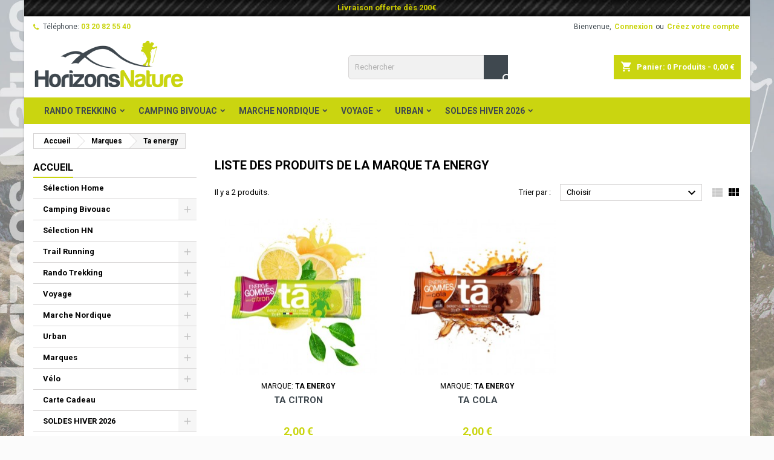

--- FILE ---
content_type: text/html; charset=utf-8
request_url: https://www.horizonsnature.fr/74_ta-energy
body_size: 15751
content:
<!doctype html>
<html lang="fr">

  <head>
    
      
  <meta charset="utf-8">


  <meta http-equiv="x-ua-compatible" content="ie=edge">



  <title>Marque Ta energy - Magasin Horizon Nature Lille</title>
  <meta name="description" content="Retrouvez un large choix d&#039;articles de la marque Ta energy dans votre magasin Horizon Nature - Boutique Outdoor Rando Trek Voyage sur Lille.">
  <meta name="keywords" content="">
      <meta name="robots" content="index, follow">
    
  
        




  <meta name="viewport" content="width=device-width, initial-scale=1">



  <link rel="icon" type="image/vnd.microsoft.icon" href="https://www.horizonsnature.fr/img/favicon.ico?1704024363">
  <link rel="shortcut icon" type="image/x-icon" href="https://www.horizonsnature.fr/img/favicon.ico?1704024363">



    <link rel="stylesheet" href="https://www.horizonsnature.fr/themes/AngarTheme/assets/cache/theme-421500446.css" type="text/css" media="all">


<link rel="stylesheet" href="https://fonts.googleapis.com/css?family=Roboto:400,700&amp;subset=latin,latin-ext" type="text/css" media="all" />


  

  <script type="text/javascript">
        var prestashop = {"cart":{"products":[],"totals":{"total":{"type":"total","label":"Total","amount":0,"value":"0,00\u00a0\u20ac"},"total_including_tax":{"type":"total","label":"Total TTC","amount":0,"value":"0,00\u00a0\u20ac"},"total_excluding_tax":{"type":"total","label":"Total HT :","amount":0,"value":"0,00\u00a0\u20ac"}},"subtotals":{"products":{"type":"products","label":"Sous-total","amount":0,"value":"0,00\u00a0\u20ac"},"discounts":null,"shipping":{"type":"shipping","label":"Livraison","amount":0,"value":""},"tax":null},"products_count":0,"summary_string":"0 articles","vouchers":{"allowed":1,"added":[]},"discounts":[],"minimalPurchase":10,"minimalPurchaseRequired":"Un montant total de 10,00\u00a0\u20ac HT minimum est requis pour valider votre commande. Le montant actuel de votre commande est de 0,00\u00a0\u20ac HT."},"currency":{"name":"Euro","iso_code":"EUR","iso_code_num":"978","sign":"\u20ac"},"customer":{"lastname":null,"firstname":null,"email":null,"birthday":null,"newsletter":null,"newsletter_date_add":null,"optin":null,"website":null,"company":null,"siret":null,"ape":null,"is_logged":false,"gender":{"type":null,"name":null},"addresses":[]},"language":{"name":"Fran\u00e7ais (French)","iso_code":"fr","locale":"fr-FR","language_code":"fr","is_rtl":"0","date_format_lite":"d\/m\/Y","date_format_full":"d\/m\/Y H:i:s","id":1},"page":{"title":"","canonical":null,"meta":{"title":"Marque Ta energy - Magasin Horizon Nature Lille","description":"Retrouvez un large choix d'articles de la marque Ta energy dans votre magasin Horizon Nature - Boutique Outdoor Rando Trek Voyage sur Lille.","keywords":"","robots":"index"},"page_name":"manufacturer","body_classes":{"lang-fr":true,"lang-rtl":false,"country-FR":true,"currency-EUR":true,"layout-left-column":true,"page-manufacturer":true,"tax-display-enabled":true},"admin_notifications":[]},"shop":{"name":"HORIZONS NATURE","logo":"https:\/\/www.horizonsnature.fr\/img\/horizon-nature-logo-1704024363.jpg","stores_icon":"https:\/\/www.horizonsnature.fr\/img\/logo_stores.png","favicon":"https:\/\/www.horizonsnature.fr\/img\/favicon.ico"},"urls":{"base_url":"https:\/\/www.horizonsnature.fr\/","current_url":"https:\/\/www.horizonsnature.fr\/74_ta-energy","shop_domain_url":"https:\/\/www.horizonsnature.fr","img_ps_url":"https:\/\/www.horizonsnature.fr\/img\/","img_cat_url":"https:\/\/www.horizonsnature.fr\/img\/c\/","img_lang_url":"https:\/\/www.horizonsnature.fr\/img\/l\/","img_prod_url":"https:\/\/www.horizonsnature.fr\/img\/p\/","img_manu_url":"https:\/\/www.horizonsnature.fr\/img\/m\/","img_sup_url":"https:\/\/www.horizonsnature.fr\/img\/su\/","img_ship_url":"https:\/\/www.horizonsnature.fr\/img\/s\/","img_store_url":"https:\/\/www.horizonsnature.fr\/img\/st\/","img_col_url":"https:\/\/www.horizonsnature.fr\/img\/co\/","img_url":"https:\/\/www.horizonsnature.fr\/themes\/AngarTheme\/assets\/img\/","css_url":"https:\/\/www.horizonsnature.fr\/themes\/AngarTheme\/assets\/css\/","js_url":"https:\/\/www.horizonsnature.fr\/themes\/AngarTheme\/assets\/js\/","pic_url":"https:\/\/www.horizonsnature.fr\/upload\/","pages":{"address":"https:\/\/www.horizonsnature.fr\/adresse","addresses":"https:\/\/www.horizonsnature.fr\/adresses","authentication":"https:\/\/www.horizonsnature.fr\/connexion","cart":"https:\/\/www.horizonsnature.fr\/panier","category":"https:\/\/www.horizonsnature.fr\/index.php?controller=category","cms":"https:\/\/www.horizonsnature.fr\/index.php?controller=cms","contact":"https:\/\/www.horizonsnature.fr\/nous-contacter","discount":"https:\/\/www.horizonsnature.fr\/reduction","guest_tracking":"https:\/\/www.horizonsnature.fr\/suivi-commande-invite","history":"https:\/\/www.horizonsnature.fr\/historique-commandes","identity":"https:\/\/www.horizonsnature.fr\/identite","index":"https:\/\/www.horizonsnature.fr\/","my_account":"https:\/\/www.horizonsnature.fr\/mon-compte","order_confirmation":"https:\/\/www.horizonsnature.fr\/confirmation-commande","order_detail":"https:\/\/www.horizonsnature.fr\/index.php?controller=order-detail","order_follow":"https:\/\/www.horizonsnature.fr\/suivi-commande","order":"https:\/\/www.horizonsnature.fr\/commande","order_return":"https:\/\/www.horizonsnature.fr\/index.php?controller=order-return","order_slip":"https:\/\/www.horizonsnature.fr\/avoirs","pagenotfound":"https:\/\/www.horizonsnature.fr\/page-introuvable","password":"https:\/\/www.horizonsnature.fr\/recuperation-mot-de-passe","pdf_invoice":"https:\/\/www.horizonsnature.fr\/index.php?controller=pdf-invoice","pdf_order_return":"https:\/\/www.horizonsnature.fr\/index.php?controller=pdf-order-return","pdf_order_slip":"https:\/\/www.horizonsnature.fr\/index.php?controller=pdf-order-slip","prices_drop":"https:\/\/www.horizonsnature.fr\/promotions","product":"https:\/\/www.horizonsnature.fr\/index.php?controller=product","search":"https:\/\/www.horizonsnature.fr\/recherche","sitemap":"https:\/\/www.horizonsnature.fr\/plan-site","stores":"https:\/\/www.horizonsnature.fr\/magasins","supplier":"https:\/\/www.horizonsnature.fr\/fournisseur","register":"https:\/\/www.horizonsnature.fr\/connexion?create_account=1","order_login":"https:\/\/www.horizonsnature.fr\/commande?login=1"},"alternative_langs":[],"theme_assets":"\/themes\/AngarTheme\/assets\/","actions":{"logout":"https:\/\/www.horizonsnature.fr\/?mylogout="},"no_picture_image":{"bySize":{"small_default":{"url":"https:\/\/www.horizonsnature.fr\/img\/p\/fr-default-small_default.jpg","width":98,"height":98},"cart_default":{"url":"https:\/\/www.horizonsnature.fr\/img\/p\/fr-default-cart_default.jpg","width":125,"height":125},"home_default":{"url":"https:\/\/www.horizonsnature.fr\/img\/p\/fr-default-home_default.jpg","width":259,"height":259},"medium_default":{"url":"https:\/\/www.horizonsnature.fr\/img\/p\/fr-default-medium_default.jpg","width":452,"height":452},"large_default":{"url":"https:\/\/www.horizonsnature.fr\/img\/p\/fr-default-large_default.jpg","width":800,"height":800}},"small":{"url":"https:\/\/www.horizonsnature.fr\/img\/p\/fr-default-small_default.jpg","width":98,"height":98},"medium":{"url":"https:\/\/www.horizonsnature.fr\/img\/p\/fr-default-home_default.jpg","width":259,"height":259},"large":{"url":"https:\/\/www.horizonsnature.fr\/img\/p\/fr-default-large_default.jpg","width":800,"height":800},"legend":""}},"configuration":{"display_taxes_label":true,"display_prices_tax_incl":true,"is_catalog":false,"show_prices":true,"opt_in":{"partner":false},"quantity_discount":{"type":"discount","label":"Remise sur prix unitaire"},"voucher_enabled":1,"return_enabled":0},"field_required":[],"breadcrumb":{"links":[{"title":"Accueil","url":"https:\/\/www.horizonsnature.fr\/"},{"title":"Marques","url":"https:\/\/www.horizonsnature.fr\/nos-marques"},{"title":"Ta energy","url":"https:\/\/www.horizonsnature.fr\/74_ta-energy"}],"count":3},"link":{"protocol_link":"https:\/\/","protocol_content":"https:\/\/"},"time":1769046415,"static_token":"be4dc78f349e4d1ef165c4cf17fc0fa6","token":"fbbcb6ff73468e9c70dc57fdac93aed5","debug":false};
        var prestashopFacebookAjaxController = "https:\/\/www.horizonsnature.fr\/module\/ps_facebook\/Ajax";
        var psemailsubscription_subscription = "https:\/\/www.horizonsnature.fr\/module\/ps_emailsubscription\/subscription";
        var psr_icon_color = "#F19D76";
      </script>



  <style id="nxtalswatchimage">
ul.color_to_pick_list {
	margin:0;
	padding:0;
	list-style: none; 
}
ul.product_list .color-list-container ul, ul.color_to_pick_list{
	position: relative;
    text-align: center;
    width: 100%;
    padding-top: .1875rem;
    min-height: 2.5rem;
    background: #fff;	
	list-style: none;
}
.product-miniature .variant-links .color, ul.product_list .color-list-container ul li a, ul.color_to_pick_list li a{
	display: inline-block;
    margin: .3125rem; 
    border: 1px solid rgba(0,0,0,.05);
    cursor: pointer;
    background-size: contain;
	background-repeat: no-repeat;
	background-position: center;
	width: 20px;
	height: 20px;
}
ul.product_list .color-list-container ul li, ul.color_to_pick_list li{
	width: initial;
    height: initial;
    display: inline-block;
	border:none;
}
.product-miniature .variant-links .color:hover, ul.product_list .color-list-container ul li a:hover, ul.color_to_pick_list li a:hover{
	border: 2px solid #232323;
}
.sr-only {
    position: absolute;
    width: 1px;
    height: 1px;
    padding: 0;
    margin: -1px;
    overflow: hidden;
    clip: rect(0,0,0,0);
    border: 0;
}
#products .thumbnail-container, .featured-products .thumbnail-container, .product-accessories .thumbnail-container, .product-miniature .thumbnail-container{
	overflow: hidden;
}
#attributes .attribute_list #color_to_pick_list li{
	width: initial;
    height: initial;
}
.product-variants .product-variants-item .color, #product #attributes .attribute_list #color_to_pick_list li a.color_pick, #product #attributes .attribute_list #color_to_pick_list li a.color_pick img, .product-variants .color, .product-variants .input-color {
	width: 20px !important;
	height: 20px !important;
	background-repeat: no-repeat;
    background-position: center;
	background-size: contain;
}

[data-offer].color.texture:after {
    content: attr(data-offer);
    position: absolute;
    right: 0;
	top: 0;
    background: red;
    color: #fff;
    padding: 3px;
    font-size: 10px;    
    line-height: 1;
	transform: translate(0px, -50%);
}
li[data-label]:after {
    content: attr(data-label);
    display: block;
    text-align: center;
}
</style>




<style type="text/css">
body {
background-color: #cad510;
font-family: "Roboto", Arial, Helvetica, sans-serif;
}

.products .product-miniature .product-title {
height: 47px;
}

.products .product-miniature .product-title a {
font-size: 15px;
line-height: 12px;
}

#content-wrapper .products .product-miniature .product-desc {
height: 36px;
}

@media (min-width: 991px) {
#home_categories ul li .cat-container {
min-height: 0px;
}
}

@media (min-width: 768px) {
#_desktop_logo {
padding-top: 0px;
padding-bottom: 0px;
}
}

nav.header-nav {
background: #ffffff;
}

nav.header-nav,
.header_sep2 #contact-link span.shop-phone,
.header_sep2 #contact-link span.shop-phone.shop-tel,
.header_sep2 #contact-link span.shop-phone:last-child,
.header_sep2 .lang_currency_top,
.header_sep2 .lang_currency_top:last-child,
.header_sep2 #_desktop_currency_selector,
.header_sep2 #_desktop_language_selector,
.header_sep2 #_desktop_user_info {
border-color: #eeeeee;
}

#contact-link,
#contact-link a,
.lang_currency_top span.lang_currency_text,
.lang_currency_top .dropdown i.expand-more,
nav.header-nav .user-info span,
nav.header-nav .user-info a.logout,
#languages-block-top div.current,
nav.header-nav a{
color: #3f484f;
}

#contact-link span.shop-phone strong,
#contact-link span.shop-phone strong a,
.lang_currency_top span.expand-more,
nav.header-nav .user-info a.account {
color: #cad510;
}

#contact-link span.shop-phone i {
color: #cad510;
}

.header-top {
background: #ffffff;
}

div#search_widget form button[type=submit] {
background: #3f484f;
color: #ffffff;
}

div#search_widget form button[type=submit]:hover {
background: #3f484f;
color: #ffffff;
}


#header div#_desktop_cart .blockcart .header {
background: #cad510;
}

#header div#_desktop_cart .blockcart .header a.cart_link {
color: #ffffff;
}


#homepage-slider .bx-wrapper .bx-pager.bx-default-pager a:hover,
#homepage-slider .bx-wrapper .bx-pager.bx-default-pager a.active{
background: #cad510;
}

div#rwd_menu {
background: #cad510;
}

div#rwd_menu,
div#rwd_menu a {
color: #3f484f;
}

div#rwd_menu,
div#rwd_menu .rwd_menu_item,
div#rwd_menu .rwd_menu_item:first-child {
border-color: #ffffff;
}

div#rwd_menu .rwd_menu_item:hover,
div#rwd_menu .rwd_menu_item:focus,
div#rwd_menu .rwd_menu_item a:hover,
div#rwd_menu .rwd_menu_item a:focus {
color: #ffffff;
background: #3f484f;
}

#mobile_top_menu_wrapper2 .top-menu li a:hover,
.rwd_menu_open ul.user_info li a:hover {
background: #cad510;
color: #ffffff;
}

#_desktop_top_menu{
background: #cad510;
}

#_desktop_top_menu,
#_desktop_top_menu > ul > li,
.menu_sep1 #_desktop_top_menu > ul > li,
.menu_sep1 #_desktop_top_menu > ul > li:last-child,
.menu_sep2 #_desktop_top_menu,
.menu_sep2 #_desktop_top_menu > ul > li,
.menu_sep2 #_desktop_top_menu > ul > li:last-child,
.menu_sep3 #_desktop_top_menu,
.menu_sep4 #_desktop_top_menu,
.menu_sep5 #_desktop_top_menu,
.menu_sep6 #_desktop_top_menu {
border-color: #ffffff;
}

#_desktop_top_menu > ul > li > a {
color: #3f484f;
}

#_desktop_top_menu > ul > li:hover > a {
color: #ffffff;
background: #3f484f;
}

.submenu1 #_desktop_top_menu .popover.sub-menu ul.top-menu li a:hover {
background: #cad510;
color: #ffffff;
}

#home_categories .homecat_title span {
border-color: #cad510;
}

#home_categories ul li .homecat_name span {
background: #cad510;
}

#home_categories ul li a.view_more {
background: #cad510;
color: #ffffff;
border-color: #cad510;
}

#home_categories ul li a.view_more:hover {
background: #1b1a1b;
color: #ffffff;
border-color: #1b1a1b;
}

.columns .text-uppercase a,
.columns .text-uppercase span,
.columns div#_desktop_cart .cart_index_title a,
#home_man_product .catprod_title a span {
border-color: #cad510;
}

#index .tabs ul.nav-tabs li.nav-item a.active,
#index .tabs ul.nav-tabs li.nav-item a:hover,
.index_title a,
.index_title span {
border-color: #cad510;
}

a.product-flags-plist span.product-flag.new,
#home_cat_product a.product-flags-plist span.product-flag.new,
#product #content .product-flags li,
#product #content .product-flags .product-flag.new {
background: #cad510;
}

.products .product-miniature .product-title a,
#home_cat_product ul li .right-block .name_block a {
color: #3f484f;
}

.products .product-miniature span.price,
#home_cat_product ul li .product-price-and-shipping .price,
.ui-widget .search_right span.search_price {
color: #cad510;
}

.button-container .add-to-cart:hover,
#subcart .cart-buttons .viewcart:hover {
background: #cad510;
color: #ffffff;
border-color: #cad510;
}

.button-container .add-to-cart,
.button-container .add-to-cart:disabled,
#subcart .cart-buttons .viewcart {
background: #3f484f;
color: #ffffff;
border-color: #3f484f;
}

#home_cat_product .catprod_title span {
border-color: #cad510;
}

#home_man .man_title span {
border-color: #cad510;
}

div#angarinfo_block .icon_cms {
color: #cad510;
}

.footer-container {
background: #3f484f;
}

.footer-container,
.footer-container .h3,
.footer-container .links .title,
.row.social_footer {
border-color: #ffffff;
}

.footer-container .h3 span,
.footer-container .h3 a,
.footer-container .links .title span.h3,
.footer-container .links .title a.h3 {
border-color: #cad510;
}

.footer-container,
.footer-container .h3,
.footer-container .links .title .h3,
.footer-container a,
.footer-container li a,
.footer-container .links ul>li a {
color: #ffffff;
}

.block_newsletter .btn-newsletter {
background: #cad510;
color: #ffffff;
}

.block_newsletter .btn-newsletter:hover {
background: #cad510;
color: #ffffff;
}

.footer-container .bottom-footer {
background: #cad510;
border-color: #3f484f;
color: #ffffff;
}

.product-prices .current-price span.price {
color: #cad510;
}

.product-add-to-cart button.btn.add-to-cart:hover {
background: #3f484f;
color: #ffffff;
border-color: #3f484f;
}

.product-add-to-cart button.btn.add-to-cart,
.product-add-to-cart button.btn.add-to-cart:disabled {
background: #cad510;
color: #ffffff;
border-color: #cad510;
}

#product .tabs ul.nav-tabs li.nav-item a.active,
#product .tabs ul.nav-tabs li.nav-item a:hover,
#product .index_title span,
.page-product-heading span,
body #product-comments-list-header .comments-nb {
border-color: #cad510;
}

body .btn-primary:hover {
background: #cad510;
color: #ffffff;
border-color: #cad510;
}

body .btn-primary,
body .btn-primary.disabled,
body .btn-primary:disabled,
body .btn-primary.disabled:hover {
background: #cad510;
color: #ffffff;
border-color: #cad510;
}

body .btn-secondary:hover {
background: #eeeeee;
color: #3f484f;
border-color: #d8d8d8;
}

body .btn-secondary,
body .btn-secondary.disabled,
body .btn-secondary:disabled,
body .btn-secondary.disabled:hover {
background: #f6f6f6;
color: #3f484f;
border-color: #d8d8d8;
}

.form-control:focus, .input-group.focus {
border-color: #dbdbdb;
outline-color: #dbdbdb;
}

body .pagination .page-list .current a,
body .pagination .page-list a:hover,
body .pagination .page-list .current a.disabled,
body .pagination .page-list .current a.disabled:hover {
color: #cad510;
}

.page-my-account #content .links a:hover i {
color: #cad510;
}

#scroll_top {
background: #cad510;
color: #ffffff;
}

#scroll_top:hover,
#scroll_top:focus {
background: #3f484f;
color: #ffffff;
}

</style><script async src="https://www.googletagmanager.com/gtag/js?id=UA-194670595-1"></script>
<script>
  window.dataLayer = window.dataLayer || [];
  function gtag(){dataLayer.push(arguments);}
  gtag('js', new Date());
  gtag(
    'config',
    'UA-194670595-1',
    {
      'debug_mode':false
      , 'anonymize_ip': true                }
  );
</script>





    
  </head>

  <body id="manufacturer" class="lang-fr country-fr currency-eur layout-left-column page-manufacturer tax-display-enabled  ps_177
	texture20 #cad510 bg_attatchment_fixed bg_position_tl bg_repeat_xy bg_size_initial slider_position_top slider_controls_white banners_top3 banners_top_tablets2 banners_top_phones1 banners_bottom2 banners_bottom_tablets2 banners_bottom_phones1 submenu2 pl_1col_qty_5 pl_2col_qty_3 pl_3col_qty_3 pl_1col_qty_bigtablets_3 pl_2col_qty_bigtablets_3 pl_3col_qty_bigtablets_2 pl_1col_qty_tablets_3 pl_1col_qty_phones_2 home_tabs1 pl_border_type3 47 15 12 pl_button_icon_yes pl_button_qty4 pl_desc_yes pl_reviews_yes pl_availability_yes  hide_reference_no hide_reassurance_no product_tabs1    menu_sep0 header_sep0 slider_boxed feat_cat_style2 feat_cat4 feat_cat_bigtablets2 feat_cat_tablets2 feat_cat_phones0 all_products_yes pl_colors_yes newsletter_info_yes stickycart_yes stickymenu_yes homeicon_yes pl_man_empty_line product_hide_man_no  pl_ref_yes  mainfont_Roboto bg_white  not_logged  ">

    
      
    

    <main>
      
              

      <header id="header">
        
          


  <div class="header-banner">
    <div id="angarbanners_header" class="angarbanners">
	<ul class="clearfix row">
	


	<li class="angarbanners-item-1 col-xs-12">

					<a href="https://www.horizonsnature.fr/165-soldes-hiver-2024" class="item-link" title="">
		
							<img src="https://www.horizonsnature.fr/modules/angarbanners/views/img/0d10c3dc62cfc7ebfc5f4296952561f4b5db2616_banner-top.jpg" class="item-img " title="" alt="" width="100%" height="100%"/>
			
							<div class="item_desc">
					<div class="item_desc_position">
																			<div class="item-html">
								<span style="padding-top:20px;color:rgb(204,204,0);font-weight:bold;">Livraison offerte dès 200€</span> 							</div>
											</div>
				</div>
			
					</a>
		
	</li>



		</ul>
</div>

  </div>



  <nav class="header-nav">
    <div class="container">
      <div class="row">
          <div class="col-md-12 col-xs-12">
            <div id="_desktop_contact_link">
  <div id="contact-link">

			<span class="shop-phone contact_link">
			<a href="https://www.horizonsnature.fr/nous-contacter">Contact</a>
		</span>
	
			<span class="shop-phone shop-tel">
			<i class="fa fa-phone"></i>
			<span class="shop-phone_text">Téléphone:</span>
			<strong><a href="tel:03 20 82 55 40">03 20 82 55 40</a></strong>
		</span>
	
	

  </div>
</div>


            <div id="_desktop_user_info">
  <div class="user-info">


	<ul class="user_info hidden-md-up">

		
			<li><a href="https://www.horizonsnature.fr/mon-compte" title="Identifiez-vous" rel="nofollow">Connexion</a></li>
			<li><a href="https://www.horizonsnature.fr/connexion?create_account=1" title="Identifiez-vous" rel="nofollow">Créez votre compte</a></li>

		
	</ul>


	<div class="hidden-sm-down">
		<span class="welcome">Bienvenue,</span>
					<a class="account" href="https://www.horizonsnature.fr/mon-compte" title="Identifiez-vous" rel="nofollow">Connexion</a>

			<span class="or">ou</span>

			<a class="account" href="https://www.horizonsnature.fr/connexion?create_account=1" title="Identifiez-vous" rel="nofollow">Créez votre compte</a>
			</div>


  </div>
</div>
          </div>
      </div>
    </div>
  </nav>



  <div class="header-top">
    <div class="container">
	  <div class="row">
        <div class="col-md-4 hidden-sm-down2" id="_desktop_logo">
                            <a href="https://www.horizonsnature.fr/">
                  <img class="logo img-responsive" src="https://www.horizonsnature.fr/img/horizon-nature-logo-1704024363.jpg" alt="HORIZONS NATURE">
                </a>
                    </div>
		
<div id="_desktop_cart">

	<div class="cart_top">

		<div class="blockcart cart-preview inactive" data-refresh-url="//www.horizonsnature.fr/module/ps_shoppingcart/ajax">
			<div class="header">
			
				<div class="cart_index_title">
					<a class="cart_link" rel="nofollow" href="//www.horizonsnature.fr/panier?action=show">
						<i class="material-icons shopping-cart">shopping_cart</i>
						<span class="hidden-sm-down cart_title">Panier:</span>
						<span class="cart-products-count">
							0<span> Produits - 0,00 €</span>
						</span>
					</a>
				</div>


				<div id="subcart">

					<ul class="cart_products">

											<li>Il n'y a plus d'articles dans votre panier</li>
					
										</ul>

					<ul class="cart-subtotals">

				
						<li>
							<span class="text">Livraison</span>
							<span class="value"></span>
							<span class="clearfix"></span>
						</li>

						<li>
							<span class="text">Total</span>
							<span class="value">0,00 €</span>
							<span class="clearfix"></span>
						</li>

					</ul>

					<div class="cart-buttons">
						<a class="btn btn-primary viewcart" href="//www.horizonsnature.fr/panier?action=show">Commander <i class="material-icons">&#xE315;</i></a>
											</div>

				</div>

			</div>
		</div>

	</div>

</div>


<!-- Block search module TOP -->
<div id="_desktop_search_widget" class="col-lg-4 col-md-4 col-sm-12 search-widget hidden-sm-down ">
	<div id="search_widget" data-search-controller-url="//www.horizonsnature.fr/recherche">
		<form method="get" action="//www.horizonsnature.fr/recherche">
			<input type="hidden" name="controller" value="search">
			<input type="text" name="s" value="" placeholder="Rechercher" aria-label="Rechercher">
			<button type="submit">
				<i class="material-icons search">&#xE8B6;</i>
				<span class="hidden-xl-down">Rechercher</span>
			</button>
		</form>
	</div>
</div>
<!-- /Block search module TOP -->

		<div class="clearfix"></div>
	  </div>
    </div>

	<div id="rwd_menu" class="hidden-md-up">
		<div class="container">
			<div id="menu-icon2" class="rwd_menu_item"><i class="material-icons d-inline">&#xE5D2;</i></div>
			<div id="search-icon" class="rwd_menu_item"><i class="material-icons search">&#xE8B6;</i></div>
			<div id="user-icon" class="rwd_menu_item"><i class="material-icons logged">&#xE7FF;</i></div>
			<div id="_mobile_cart" class="rwd_menu_item"></div>
		</div>
		<div class="clearfix"></div>
	</div>

	<div class="container">
		<div id="mobile_top_menu_wrapper2" class="rwd_menu_open hidden-md-up" style="display:none;">
			<div class="js-top-menu mobile" id="_mobile_top_menu"></div>
		</div>

		<div id="mobile_search_wrapper" class="rwd_menu_open hidden-md-up" style="display:none;">
			<div id="_mobile_search_widget"></div>
		</div>

		<div id="mobile_user_wrapper" class="rwd_menu_open hidden-md-up" style="display:none;">
			<div id="_mobile_user_info"></div>
		</div>
	</div>
  </div>
  

<div class="menu js-top-menu position-static hidden-sm-down" id="_desktop_top_menu">
    
          <ul class="top-menu container" id="top-menu" data-depth="0">

					<li class="home_icon"><a href="https://www.horizonsnature.fr/"><i class="icon-home"></i><span>Accueil</span></a></li>
		
                    <li class="category" id="category-83">
                          <a
                class="dropdown-item sf-with-ul"
                href="https://www.horizonsnature.fr/83-rando-trekking" data-depth="0"
                              >
                                                                      <span class="float-xs-right hidden-md-up">
                    <span data-target="#top_sub_menu_78149" data-toggle="collapse" class="navbar-toggler collapse-icons">
                      <i class="material-icons add">&#xE313;</i>
                      <i class="material-icons remove">&#xE316;</i>
                    </span>
                  </span>
                                Rando Trekking
              </a>
                            <div  class="popover sub-menu js-sub-menu collapse" id="top_sub_menu_78149">
                
          <ul class="top-menu container"  data-depth="1">

		
                    <li class="category" id="category-96">
                          <a
                class="dropdown-item dropdown-submenu sf-with-ul"
                href="https://www.horizonsnature.fr/96-chaussure-randonnee" data-depth="1"
                              >
                                                                      <span class="float-xs-right hidden-md-up">
                    <span data-target="#top_sub_menu_37626" data-toggle="collapse" class="navbar-toggler collapse-icons">
                      <i class="material-icons add">&#xE313;</i>
                      <i class="material-icons remove">&#xE316;</i>
                    </span>
                  </span>
                                Chaussures Randonnée
              </a>
                            <div  class="collapse" id="top_sub_menu_37626">
                
          <ul class="top-menu container"  data-depth="2">

		
                    <li class="category" id="category-137">
                          <a
                class="dropdown-item"
                href="https://www.horizonsnature.fr/137-chaussure-rando-femme" data-depth="2"
                              >
                                Chaussures rando femme
              </a>
                          </li>
                    <li class="category" id="category-141">
                          <a
                class="dropdown-item"
                href="https://www.horizonsnature.fr/141-chaussure-rando-homme" data-depth="2"
                              >
                                Chaussures rando homme
              </a>
                          </li>
              </ul>
    
				              </div>
                          </li>
                    <li class="category" id="category-97">
                          <a
                class="dropdown-item dropdown-submenu sf-with-ul"
                href="https://www.horizonsnature.fr/97-vetement-randonnee" data-depth="1"
                              >
                                                                      <span class="float-xs-right hidden-md-up">
                    <span data-target="#top_sub_menu_58994" data-toggle="collapse" class="navbar-toggler collapse-icons">
                      <i class="material-icons add">&#xE313;</i>
                      <i class="material-icons remove">&#xE316;</i>
                    </span>
                  </span>
                                Vêtements Randonnée
              </a>
                            <div  class="collapse" id="top_sub_menu_58994">
                
          <ul class="top-menu container"  data-depth="2">

		
                    <li class="category" id="category-142">
                          <a
                class="dropdown-item"
                href="https://www.horizonsnature.fr/142-veste-rando" data-depth="2"
                              >
                                Vestes rando
              </a>
                          </li>
                    <li class="category" id="category-160">
                          <a
                class="dropdown-item"
                href="https://www.horizonsnature.fr/160-poncho-cape-de-pluie" data-depth="2"
                              >
                                Ponchos / Capes de pluie
              </a>
                          </li>
                    <li class="category" id="category-143">
                          <a
                class="dropdown-item"
                href="https://www.horizonsnature.fr/143-doudoune-rando" data-depth="2"
                              >
                                Doudounes rando
              </a>
                          </li>
                    <li class="category" id="category-144">
                          <a
                class="dropdown-item"
                href="https://www.horizonsnature.fr/144-polaires-rando" data-depth="2"
                              >
                                Polaires rando
              </a>
                          </li>
                    <li class="category" id="category-148">
                          <a
                class="dropdown-item"
                href="https://www.horizonsnature.fr/148-chemise-rando" data-depth="2"
                              >
                                Chemises rando
              </a>
                          </li>
                    <li class="category" id="category-147">
                          <a
                class="dropdown-item"
                href="https://www.horizonsnature.fr/147-t-shirt-rando" data-depth="2"
                              >
                                T-shirts rando
              </a>
                          </li>
                    <li class="category" id="category-145">
                          <a
                class="dropdown-item"
                href="https://www.horizonsnature.fr/145-pantalon-rando" data-depth="2"
                              >
                                Pantalons rando
              </a>
                          </li>
                    <li class="category" id="category-146">
                          <a
                class="dropdown-item"
                href="https://www.horizonsnature.fr/146-short-rando" data-depth="2"
                              >
                                Shorts rando
              </a>
                          </li>
                    <li class="category" id="category-198">
                          <a
                class="dropdown-item"
                href="https://www.horizonsnature.fr/198-softshell" data-depth="2"
                              >
                                Softshell
              </a>
                          </li>
                    <li class="category" id="category-204">
                          <a
                class="dropdown-item"
                href="https://www.horizonsnature.fr/204-premieres-couches" data-depth="2"
                              >
                                Premières couches
              </a>
                          </li>
              </ul>
    
				              </div>
                          </li>
                    <li class="category" id="category-98">
                          <a
                class="dropdown-item dropdown-submenu sf-with-ul"
                href="https://www.horizonsnature.fr/98-sac-a-dos-randonnee" data-depth="1"
                              >
                                                                      <span class="float-xs-right hidden-md-up">
                    <span data-target="#top_sub_menu_30246" data-toggle="collapse" class="navbar-toggler collapse-icons">
                      <i class="material-icons add">&#xE313;</i>
                      <i class="material-icons remove">&#xE316;</i>
                    </span>
                  </span>
                                Sacs à dos Randonnée
              </a>
                            <div  class="collapse" id="top_sub_menu_30246">
                
          <ul class="top-menu container"  data-depth="2">

		
                    <li class="category" id="category-100">
                          <a
                class="dropdown-item"
                href="https://www.horizonsnature.fr/100-porte-bebe-randonnee" data-depth="2"
                              >
                                Porte bébés randonnée
              </a>
                          </li>
              </ul>
    
				              </div>
                          </li>
                    <li class="category" id="category-99">
                          <a
                class="dropdown-item dropdown-submenu"
                href="https://www.horizonsnature.fr/99-baton-de-randonnee" data-depth="1"
                              >
                                Bâtons de Randonnée
              </a>
                          </li>
                    <li class="category" id="category-101">
                          <a
                class="dropdown-item dropdown-submenu sf-with-ul"
                href="https://www.horizonsnature.fr/101-accessoire-randonnee" data-depth="1"
                              >
                                                                      <span class="float-xs-right hidden-md-up">
                    <span data-target="#top_sub_menu_53635" data-toggle="collapse" class="navbar-toggler collapse-icons">
                      <i class="material-icons add">&#xE313;</i>
                      <i class="material-icons remove">&#xE316;</i>
                    </span>
                  </span>
                                Accessoires Randonnée
              </a>
                            <div  class="collapse" id="top_sub_menu_53635">
                
          <ul class="top-menu container"  data-depth="2">

		
                    <li class="category" id="category-139">
                          <a
                class="dropdown-item"
                href="https://www.horizonsnature.fr/139-guetres-randonnee" data-depth="2"
                              >
                                Guêtres Randonnée
              </a>
                          </li>
                    <li class="category" id="category-140">
                          <a
                class="dropdown-item"
                href="https://www.horizonsnature.fr/140-chaussettes-randonnee" data-depth="2"
                              >
                                Chaussettes Randonnée
              </a>
                          </li>
                    <li class="category" id="category-174">
                          <a
                class="dropdown-item"
                href="https://www.horizonsnature.fr/174-gants" data-depth="2"
                              >
                                Gants
              </a>
                          </li>
                    <li class="category" id="category-192">
                          <a
                class="dropdown-item"
                href="https://www.horizonsnature.fr/192-cremes-solaires" data-depth="2"
                              >
                                Crèmes Solaires
              </a>
                          </li>
              </ul>
    
				              </div>
                          </li>
              </ul>
    
																								              </div>
                          </li>
                    <li class="category" id="category-84">
                          <a
                class="dropdown-item sf-with-ul"
                href="https://www.horizonsnature.fr/84-camping-bivouac" data-depth="0"
                              >
                                                                      <span class="float-xs-right hidden-md-up">
                    <span data-target="#top_sub_menu_33629" data-toggle="collapse" class="navbar-toggler collapse-icons">
                      <i class="material-icons add">&#xE313;</i>
                      <i class="material-icons remove">&#xE316;</i>
                    </span>
                  </span>
                                Camping Bivouac
              </a>
                            <div  class="popover sub-menu js-sub-menu collapse" id="top_sub_menu_33629">
                
          <ul class="top-menu container"  data-depth="1">

		
                    <li class="category" id="category-102">
                          <a
                class="dropdown-item dropdown-submenu"
                href="https://www.horizonsnature.fr/102-tente-bivouac" data-depth="1"
                              >
                                Tentes bivouac
              </a>
                          </li>
                    <li class="category" id="category-103">
                          <a
                class="dropdown-item dropdown-submenu"
                href="https://www.horizonsnature.fr/103-sac-de-couchage" data-depth="1"
                              >
                                Sacs de couchage
              </a>
                          </li>
                    <li class="category" id="category-104">
                          <a
                class="dropdown-item dropdown-submenu"
                href="https://www.horizonsnature.fr/104-matelas-randonnee" data-depth="1"
                              >
                                Matelas randonnée
              </a>
                          </li>
                    <li class="category" id="category-107">
                          <a
                class="dropdown-item dropdown-submenu sf-with-ul"
                href="https://www.horizonsnature.fr/107-popote-camping" data-depth="1"
                              >
                                                                      <span class="float-xs-right hidden-md-up">
                    <span data-target="#top_sub_menu_75360" data-toggle="collapse" class="navbar-toggler collapse-icons">
                      <i class="material-icons add">&#xE313;</i>
                      <i class="material-icons remove">&#xE316;</i>
                    </span>
                  </span>
                                Popote camping
              </a>
                            <div  class="collapse" id="top_sub_menu_75360">
                
          <ul class="top-menu container"  data-depth="2">

		
                    <li class="category" id="category-108">
                          <a
                class="dropdown-item"
                href="https://www.horizonsnature.fr/108-rechaud-a-gaz" data-depth="2"
                              >
                                Réchauds à gaz
              </a>
                          </li>
                    <li class="category" id="category-157">
                          <a
                class="dropdown-item"
                href="https://www.horizonsnature.fr/157-plat-lyophilise" data-depth="2"
                              >
                                Plats lyophilisés
              </a>
                          </li>
                    <li class="category" id="category-199">
                          <a
                class="dropdown-item"
                href="https://www.horizonsnature.fr/199-barres-energetiques-" data-depth="2"
                              >
                                barres énergétiques
              </a>
                          </li>
              </ul>
    
				              </div>
                          </li>
                    <li class="category" id="category-109">
                          <a
                class="dropdown-item dropdown-submenu sf-with-ul"
                href="https://www.horizonsnature.fr/109-accessoire-bivouac" data-depth="1"
                              >
                                                                      <span class="float-xs-right hidden-md-up">
                    <span data-target="#top_sub_menu_96179" data-toggle="collapse" class="navbar-toggler collapse-icons">
                      <i class="material-icons add">&#xE313;</i>
                      <i class="material-icons remove">&#xE316;</i>
                    </span>
                  </span>
                                Accessoires bivouac
              </a>
                            <div  class="collapse" id="top_sub_menu_96179">
                
          <ul class="top-menu container"  data-depth="2">

		
                    <li class="category" id="category-106">
                          <a
                class="dropdown-item"
                href="https://www.horizonsnature.fr/106-eclairage-camping" data-depth="2"
                              >
                                Eclairage camping
              </a>
                          </li>
                    <li class="category" id="category-110">
                          <a
                class="dropdown-item"
                href="https://www.horizonsnature.fr/110-drap-sac-de-couchage" data-depth="2"
                              >
                                Draps Sac de Couchage
              </a>
                          </li>
                    <li class="category" id="category-111">
                          <a
                class="dropdown-item"
                href="https://www.horizonsnature.fr/111-oreiller-de-voyage" data-depth="2"
                              >
                                Oreillers de voyage
              </a>
                          </li>
                    <li class="category" id="category-161">
                          <a
                class="dropdown-item"
                href="https://www.horizonsnature.fr/161-gourdes-" data-depth="2"
                              >
                                Gourdes
              </a>
                          </li>
                    <li class="category" id="category-162">
                          <a
                class="dropdown-item"
                href="https://www.horizonsnature.fr/162-poches-a-eau" data-depth="2"
                              >
                                Poches à eau
              </a>
                          </li>
                    <li class="category" id="category-202">
                          <a
                class="dropdown-item"
                href="https://www.horizonsnature.fr/202-jumelles" data-depth="2"
                              >
                                jumelles
              </a>
                          </li>
              </ul>
    
				              </div>
                          </li>
              </ul>
    
																								              </div>
                          </li>
                    <li class="category" id="category-95">
                          <a
                class="dropdown-item sf-with-ul"
                href="https://www.horizonsnature.fr/95-marche-nordique" data-depth="0"
                              >
                                                                      <span class="float-xs-right hidden-md-up">
                    <span data-target="#top_sub_menu_33573" data-toggle="collapse" class="navbar-toggler collapse-icons">
                      <i class="material-icons add">&#xE313;</i>
                      <i class="material-icons remove">&#xE316;</i>
                    </span>
                  </span>
                                Marche Nordique
              </a>
                            <div  class="popover sub-menu js-sub-menu collapse" id="top_sub_menu_33573">
                
          <ul class="top-menu container"  data-depth="1">

		
                    <li class="category" id="category-123">
                          <a
                class="dropdown-item dropdown-submenu"
                href="https://www.horizonsnature.fr/123-batons-marche-nordique" data-depth="1"
                              >
                                Bâtons Marche Nordique
              </a>
                          </li>
                    <li class="category" id="category-121">
                          <a
                class="dropdown-item dropdown-submenu"
                href="https://www.horizonsnature.fr/121-chaussure-marche-nordique" data-depth="1"
                              >
                                Chaussures Marche Nordique
              </a>
                          </li>
                    <li class="category" id="category-122">
                          <a
                class="dropdown-item dropdown-submenu"
                href="https://www.horizonsnature.fr/122-vetement-marche-nordique" data-depth="1"
                              >
                                Vêtements Marche Nordique
              </a>
                          </li>
                    <li class="category" id="category-124">
                          <a
                class="dropdown-item dropdown-submenu"
                href="https://www.horizonsnature.fr/124-accessoire-marche-nordique" data-depth="1"
                              >
                                Accessoires Marche Nordique
              </a>
                          </li>
              </ul>
    
																								              </div>
                          </li>
                    <li class="category" id="category-85">
                          <a
                class="dropdown-item sf-with-ul"
                href="https://www.horizonsnature.fr/85-voyage" data-depth="0"
                              >
                                                                      <span class="float-xs-right hidden-md-up">
                    <span data-target="#top_sub_menu_51171" data-toggle="collapse" class="navbar-toggler collapse-icons">
                      <i class="material-icons add">&#xE313;</i>
                      <i class="material-icons remove">&#xE316;</i>
                    </span>
                  </span>
                                Voyage
              </a>
                            <div  class="popover sub-menu js-sub-menu collapse" id="top_sub_menu_51171">
                
          <ul class="top-menu container"  data-depth="1">

		
                    <li class="category" id="category-152">
                          <a
                class="dropdown-item dropdown-submenu"
                href="https://www.horizonsnature.fr/152-vetement-voyage" data-depth="1"
                              >
                                Vêtements de voyage
              </a>
                          </li>
                    <li class="category" id="category-153">
                          <a
                class="dropdown-item dropdown-submenu"
                href="https://www.horizonsnature.fr/153-chaussure-voyage" data-depth="1"
                              >
                                Chaussures de voyage
              </a>
                          </li>
                    <li class="category" id="category-154">
                          <a
                class="dropdown-item dropdown-submenu"
                href="https://www.horizonsnature.fr/154-sac-de-voyage" data-depth="1"
                              >
                                Sacs de voyage
              </a>
                          </li>
              </ul>
    
																								              </div>
                          </li>
                    <li class="category" id="category-87">
                          <a
                class="dropdown-item sf-with-ul"
                href="https://www.horizonsnature.fr/87-urban" data-depth="0"
                              >
                                                                      <span class="float-xs-right hidden-md-up">
                    <span data-target="#top_sub_menu_96415" data-toggle="collapse" class="navbar-toggler collapse-icons">
                      <i class="material-icons add">&#xE313;</i>
                      <i class="material-icons remove">&#xE316;</i>
                    </span>
                  </span>
                                Urban
              </a>
                            <div  class="popover sub-menu js-sub-menu collapse" id="top_sub_menu_96415">
                
          <ul class="top-menu container"  data-depth="1">

		
                    <li class="category" id="category-112">
                          <a
                class="dropdown-item dropdown-submenu sf-with-ul"
                href="https://www.horizonsnature.fr/112-streetwear" data-depth="1"
                              >
                                                                      <span class="float-xs-right hidden-md-up">
                    <span data-target="#top_sub_menu_12641" data-toggle="collapse" class="navbar-toggler collapse-icons">
                      <i class="material-icons add">&#xE313;</i>
                      <i class="material-icons remove">&#xE316;</i>
                    </span>
                  </span>
                                Streetwear
              </a>
                            <div  class="collapse" id="top_sub_menu_12641">
                
          <ul class="top-menu container"  data-depth="2">

		
                    <li class="category" id="category-117">
                          <a
                class="dropdown-item"
                href="https://www.horizonsnature.fr/117-veste-parka" data-depth="2"
                              >
                                Vestes / Parkas
              </a>
                          </li>
                    <li class="category" id="category-158">
                          <a
                class="dropdown-item"
                href="https://www.horizonsnature.fr/158-polaire-lifestyle" data-depth="2"
                              >
                                Polaires lifestyle
              </a>
                          </li>
                    <li class="category" id="category-115">
                          <a
                class="dropdown-item"
                href="https://www.horizonsnature.fr/115-t-shirt-sweat" data-depth="2"
                              >
                                T-shirts / Sweats
              </a>
                          </li>
                    <li class="category" id="category-118">
                          <a
                class="dropdown-item"
                href="https://www.horizonsnature.fr/118-short-pantalon" data-depth="2"
                              >
                                Shorts / Pantalons
              </a>
                          </li>
                    <li class="category" id="category-120">
                          <a
                class="dropdown-item"
                href="https://www.horizonsnature.fr/120-bonnet-casquette" data-depth="2"
                              >
                                Bonnets / Casquettes
              </a>
                          </li>
              </ul>
    
				              </div>
                          </li>
                    <li class="category" id="category-113">
                          <a
                class="dropdown-item dropdown-submenu"
                href="https://www.horizonsnature.fr/113-chaussure" data-depth="1"
                              >
                                Chaussures
              </a>
                          </li>
                    <li class="category" id="category-114">
                          <a
                class="dropdown-item dropdown-submenu"
                href="https://www.horizonsnature.fr/114-bagagerie" data-depth="1"
                              >
                                Bagagerie
              </a>
                          </li>
              </ul>
    
																								              </div>
                          </li>
                    <li class="category" id="category-205">
                          <a
                class="dropdown-item sf-with-ul"
                href="https://www.horizonsnature.fr/205-soldes-hiver-2026" data-depth="0"
                              >
                                                                      <span class="float-xs-right hidden-md-up">
                    <span data-target="#top_sub_menu_30705" data-toggle="collapse" class="navbar-toggler collapse-icons">
                      <i class="material-icons add">&#xE313;</i>
                      <i class="material-icons remove">&#xE316;</i>
                    </span>
                  </span>
                                SOLDES HIVER 2026
              </a>
                            <div  class="popover sub-menu js-sub-menu collapse" id="top_sub_menu_30705">
                
          <ul class="top-menu container"  data-depth="1">

		
                    <li class="category" id="category-208">
                          <a
                class="dropdown-item dropdown-submenu sf-with-ul"
                href="https://www.horizonsnature.fr/208-materiel" data-depth="1"
                              >
                                                                      <span class="float-xs-right hidden-md-up">
                    <span data-target="#top_sub_menu_16789" data-toggle="collapse" class="navbar-toggler collapse-icons">
                      <i class="material-icons add">&#xE313;</i>
                      <i class="material-icons remove">&#xE316;</i>
                    </span>
                  </span>
                                Matériel
              </a>
                            <div  class="collapse" id="top_sub_menu_16789">
                
          <ul class="top-menu container"  data-depth="2">

		
                    <li class="category" id="category-211">
                          <a
                class="dropdown-item"
                href="https://www.horizonsnature.fr/211-tentes" data-depth="2"
                              >
                                Tentes
              </a>
                          </li>
                    <li class="category" id="category-212">
                          <a
                class="dropdown-item"
                href="https://www.horizonsnature.fr/212-sacs-de-couchages" data-depth="2"
                              >
                                Sacs de couchages
              </a>
                          </li>
                    <li class="category" id="category-213">
                          <a
                class="dropdown-item"
                href="https://www.horizonsnature.fr/213-matelas" data-depth="2"
                              >
                                Matelas
              </a>
                          </li>
                    <li class="category" id="category-214">
                          <a
                class="dropdown-item"
                href="https://www.horizonsnature.fr/214-bagagerie" data-depth="2"
                              >
                                Bagagerie
              </a>
                          </li>
              </ul>
    
				              </div>
                          </li>
                    <li class="category" id="category-209">
                          <a
                class="dropdown-item dropdown-submenu"
                href="https://www.horizonsnature.fr/209-vetements-homme" data-depth="1"
                              >
                                Vétements Homme
              </a>
                          </li>
                    <li class="category" id="category-210">
                          <a
                class="dropdown-item dropdown-submenu"
                href="https://www.horizonsnature.fr/210-vetements-femme" data-depth="1"
                              >
                                Vétements Femme
              </a>
                          </li>
                    <li class="category" id="category-215">
                          <a
                class="dropdown-item dropdown-submenu"
                href="https://www.horizonsnature.fr/215-chaussures-homme" data-depth="1"
                              >
                                Chaussures Homme
              </a>
                          </li>
                    <li class="category" id="category-216">
                          <a
                class="dropdown-item dropdown-submenu"
                href="https://www.horizonsnature.fr/216-chaussures-femme" data-depth="1"
                              >
                                Chaussures Femme
              </a>
                          </li>
                    <li class="category" id="category-217">
                          <a
                class="dropdown-item dropdown-submenu sf-with-ul"
                href="https://www.horizonsnature.fr/217-marques" data-depth="1"
                              >
                                                                      <span class="float-xs-right hidden-md-up">
                    <span data-target="#top_sub_menu_77625" data-toggle="collapse" class="navbar-toggler collapse-icons">
                      <i class="material-icons add">&#xE313;</i>
                      <i class="material-icons remove">&#xE316;</i>
                    </span>
                  </span>
                                Marques
              </a>
                            <div  class="collapse" id="top_sub_menu_77625">
                
          <ul class="top-menu container"  data-depth="2">

		
                    <li class="category" id="category-218">
                          <a
                class="dropdown-item"
                href="https://www.horizonsnature.fr/218-patagonia" data-depth="2"
                              >
                                Patagonia
              </a>
                          </li>
                    <li class="category" id="category-219">
                          <a
                class="dropdown-item"
                href="https://www.horizonsnature.fr/219-millet" data-depth="2"
                              >
                                Millet
              </a>
                          </li>
                    <li class="category" id="category-220">
                          <a
                class="dropdown-item"
                href="https://www.horizonsnature.fr/220-picture" data-depth="2"
                              >
                                Picture
              </a>
                          </li>
                    <li class="category" id="category-221">
                          <a
                class="dropdown-item"
                href="https://www.horizonsnature.fr/221-schoeffel" data-depth="2"
                              >
                                Schöffel
              </a>
                          </li>
                    <li class="category" id="category-222">
                          <a
                class="dropdown-item"
                href="https://www.horizonsnature.fr/222-arc-teryx" data-depth="2"
                              >
                                Arc&#039;teryx
              </a>
                          </li>
              </ul>
    
				              </div>
                          </li>
              </ul>
    
																								              </div>
                          </li>
              </ul>
    
    <div class="clearfix"></div>
</div>


        
      </header>

      
        
<aside id="notifications">
  <div class="container">
    
    
    
      </div>
</aside>
      

                          
      <section id="wrapper">
        
        <div class="container">
			
										
			<div class="row">
			  			  
				<nav data-depth="3" class="breadcrumb hidden-sm-down">
  <ol itemscope itemtype="http://schema.org/BreadcrumbList">
          
        <li itemprop="itemListElement" itemscope itemtype="http://schema.org/ListItem">
          <a itemprop="item" href="https://www.horizonsnature.fr/">
            <span itemprop="name">Accueil</span>
          </a>
          <meta itemprop="position" content="1">
        </li>
      
          
        <li itemprop="itemListElement" itemscope itemtype="http://schema.org/ListItem">
          <a itemprop="item" href="https://www.horizonsnature.fr/nos-marques">
            <span itemprop="name">Marques</span>
          </a>
          <meta itemprop="position" content="2">
        </li>
      
          
        <li itemprop="itemListElement" itemscope itemtype="http://schema.org/ListItem">
          <a itemprop="item" href="https://www.horizonsnature.fr/74_ta-energy">
            <span itemprop="name">Ta energy</span>
          </a>
          <meta itemprop="position" content="3">
        </li>
      
      </ol>
</nav>
			  
			  
			  
				<div id="left-column" class="columns col-xs-12 col-sm-4 col-md-3">
				  				  



<div class="block-categories block">
		<div class="h6 text-uppercase facet-label">
		<a href="https://www.horizonsnature.fr/2-accueil" title="Catégories">Accueil</a>
	</div>

    <div class="block_content">
		<ul class="tree dhtml">
			
  <li id="cat_id_201" class="Sélection Home"><a href="https://www.horizonsnature.fr/201-selection-home" >Sélection Home</a></li><li id="cat_id_84" class="Camping Bivouac"><a href="https://www.horizonsnature.fr/84-camping-bivouac" >Camping Bivouac</a><ul>
  <li id="cat_id_102" class="Tentes bivouac"><a href="https://www.horizonsnature.fr/102-tente-bivouac" >Tentes bivouac</a></li><li id="cat_id_103" class="Sacs de couchage"><a href="https://www.horizonsnature.fr/103-sac-de-couchage" >Sacs de couchage</a></li><li id="cat_id_104" class="Matelas randonnée"><a href="https://www.horizonsnature.fr/104-matelas-randonnee" >Matelas randonnée</a></li><li id="cat_id_107" class="Popote camping"><a href="https://www.horizonsnature.fr/107-popote-camping" >Popote camping</a><ul>
  <li id="cat_id_108" class="Réchauds à gaz"><a href="https://www.horizonsnature.fr/108-rechaud-a-gaz" >Réchauds à gaz</a></li><li id="cat_id_157" class="Plats lyophilisés"><a href="https://www.horizonsnature.fr/157-plat-lyophilise" >Plats lyophilisés</a></li><li id="cat_id_199" class="barres énergétiques"><a href="https://www.horizonsnature.fr/199-barres-energetiques-" >barres énergétiques</a></li></ul></li><li id="cat_id_109" class="Accessoires bivouac"><a href="https://www.horizonsnature.fr/109-accessoire-bivouac" >Accessoires bivouac</a><ul>
  <li id="cat_id_106" class="Eclairage camping"><a href="https://www.horizonsnature.fr/106-eclairage-camping" >Eclairage camping</a></li><li id="cat_id_110" class="Draps Sac de Couchage"><a href="https://www.horizonsnature.fr/110-drap-sac-de-couchage" >Draps Sac de Couchage</a></li><li id="cat_id_111" class="Oreillers de voyage"><a href="https://www.horizonsnature.fr/111-oreiller-de-voyage" >Oreillers de voyage</a></li><li id="cat_id_161" class="Gourdes"><a href="https://www.horizonsnature.fr/161-gourdes-" >Gourdes</a></li><li id="cat_id_162" class="Poches à eau"><a href="https://www.horizonsnature.fr/162-poches-a-eau" >Poches à eau</a></li><li id="cat_id_202" class="jumelles"><a href="https://www.horizonsnature.fr/202-jumelles" >jumelles</a></li></ul></li></ul></li><li id="cat_id_159" class="Sélection HN"><a href="https://www.horizonsnature.fr/159-selection-hn" >Sélection HN</a></li><li id="cat_id_82" class="Trail Running"><a href="https://www.horizonsnature.fr/82-trail-running" >Trail Running</a><ul>
  <li id="cat_id_88" class="Chaussure Trail"><a href="https://www.horizonsnature.fr/88-chaussure-trail" >Chaussure Trail</a></li><li id="cat_id_89" class="Vêtements Trail"><a href="https://www.horizonsnature.fr/89-vetement-trail" >Vêtements Trail</a><ul>
  <li id="cat_id_125" class="Vestes Trail Running"><a href="https://www.horizonsnature.fr/125-veste-trail-running" >Vestes Trail Running</a></li><li id="cat_id_126" class="Maillots manches longues"><a href="https://www.horizonsnature.fr/126-maillot-manche-longue" >Maillots manches longues</a></li><li id="cat_id_127" class="T-shirts / Débardeurs"><a href="https://www.horizonsnature.fr/127-t-shirt-debardeur" >T-shirts / Débardeurs</a></li><li id="cat_id_128" class="Shorts / Cuissards"><a href="https://www.horizonsnature.fr/128-short-cuissard" >Shorts / Cuissards</a></li><li id="cat_id_130" class="Collants / Pantalons"><a href="https://www.horizonsnature.fr/130-collant-pantalon-trail-running" >Collants / Pantalons</a></li></ul></li><li id="cat_id_90" class="Sacs de Trail"><a href="https://www.horizonsnature.fr/90-sac-de-trail" >Sacs de Trail</a><ul>
  <li id="cat_id_134" class="Ceinture porte-bidons"><a href="https://www.horizonsnature.fr/134-ceinture-porte-bidon" >Ceinture porte-bidons</a></li><li id="cat_id_136" class="Gourdes / Flasques"><a href="https://www.horizonsnature.fr/136-gourde-flasque" >Gourdes / Flasques</a></li></ul></li><li id="cat_id_91" class="Bâtons de Trail"><a href="https://www.horizonsnature.fr/91-baton-de-trail" >Bâtons de Trail</a></li><li id="cat_id_191" class="Lunettes de Soleil"><a href="https://www.horizonsnature.fr/191-lunettes-de-soleil" >Lunettes de Soleil</a></li><li id="cat_id_94" class="Accessoires Trail Running"><a href="https://www.horizonsnature.fr/94-accessoire-trail-running" >Accessoires Trail Running</a><ul>
  <li id="cat_id_92" class="Lampes Frontales"><a href="https://www.horizonsnature.fr/92-lampe-frontale" >Lampes Frontales</a></li><li id="cat_id_132" class="Chaussettes"><a href="https://www.horizonsnature.fr/132-chaussette-trail-running" >Chaussettes</a></li><li id="cat_id_135" class="Manchons / Booster"><a href="https://www.horizonsnature.fr/135-manchon-booster-trail-running" >Manchons / Booster</a></li></ul></li></ul></li><li id="cat_id_83" class="Rando Trekking"><a href="https://www.horizonsnature.fr/83-rando-trekking" >Rando Trekking</a><ul>
  <li id="cat_id_96" class="Chaussures Randonnée"><a href="https://www.horizonsnature.fr/96-chaussure-randonnee" >Chaussures Randonnée</a><ul>
  <li id="cat_id_137" class="Chaussures rando femme"><a href="https://www.horizonsnature.fr/137-chaussure-rando-femme" >Chaussures rando femme</a></li><li id="cat_id_141" class="Chaussures rando homme"><a href="https://www.horizonsnature.fr/141-chaussure-rando-homme" >Chaussures rando homme</a></li></ul></li><li id="cat_id_97" class="Vêtements Randonnée"><a href="https://www.horizonsnature.fr/97-vetement-randonnee" >Vêtements Randonnée</a><ul>
  <li id="cat_id_142" class="Vestes rando"><a href="https://www.horizonsnature.fr/142-veste-rando" >Vestes rando</a></li><li id="cat_id_160" class="Ponchos / Capes de pluie"><a href="https://www.horizonsnature.fr/160-poncho-cape-de-pluie" >Ponchos / Capes de pluie</a></li><li id="cat_id_143" class="Doudounes rando"><a href="https://www.horizonsnature.fr/143-doudoune-rando" >Doudounes rando</a></li><li id="cat_id_144" class="Polaires rando"><a href="https://www.horizonsnature.fr/144-polaires-rando" >Polaires rando</a></li><li id="cat_id_148" class="Chemises rando"><a href="https://www.horizonsnature.fr/148-chemise-rando" >Chemises rando</a></li><li id="cat_id_147" class="T-shirts rando"><a href="https://www.horizonsnature.fr/147-t-shirt-rando" >T-shirts rando</a></li><li id="cat_id_145" class="Pantalons rando"><a href="https://www.horizonsnature.fr/145-pantalon-rando" >Pantalons rando</a></li><li id="cat_id_146" class="Shorts rando"><a href="https://www.horizonsnature.fr/146-short-rando" >Shorts rando</a></li><li id="cat_id_198" class="Softshell"><a href="https://www.horizonsnature.fr/198-softshell" >Softshell</a></li><li id="cat_id_204" class="Premières couches"><a href="https://www.horizonsnature.fr/204-premieres-couches" >Premières couches</a></li></ul></li><li id="cat_id_98" class="Sacs à dos Randonnée"><a href="https://www.horizonsnature.fr/98-sac-a-dos-randonnee" >Sacs à dos Randonnée</a><ul>
  <li id="cat_id_100" class="Porte bébés randonnée"><a href="https://www.horizonsnature.fr/100-porte-bebe-randonnee" >Porte bébés randonnée</a></li></ul></li><li id="cat_id_99" class="Bâtons de Randonnée"><a href="https://www.horizonsnature.fr/99-baton-de-randonnee" >Bâtons de Randonnée</a></li><li id="cat_id_101" class="Accessoires Randonnée"><a href="https://www.horizonsnature.fr/101-accessoire-randonnee" >Accessoires Randonnée</a><ul>
  <li id="cat_id_139" class="Guêtres Randonnée"><a href="https://www.horizonsnature.fr/139-guetres-randonnee" >Guêtres Randonnée</a></li><li id="cat_id_140" class="Chaussettes Randonnée"><a href="https://www.horizonsnature.fr/140-chaussettes-randonnee" >Chaussettes Randonnée</a></li><li id="cat_id_174" class="Gants"><a href="https://www.horizonsnature.fr/174-gants" >Gants</a></li><li id="cat_id_192" class="Crèmes Solaires"><a href="https://www.horizonsnature.fr/192-cremes-solaires" >Crèmes Solaires</a></li></ul></li></ul></li><li id="cat_id_85" class="Voyage"><a href="https://www.horizonsnature.fr/85-voyage" >Voyage</a><ul>
  <li id="cat_id_152" class="Vêtements de voyage"><a href="https://www.horizonsnature.fr/152-vetement-voyage" >Vêtements de voyage</a></li><li id="cat_id_153" class="Chaussures de voyage"><a href="https://www.horizonsnature.fr/153-chaussure-voyage" >Chaussures de voyage</a></li><li id="cat_id_154" class="Sacs de voyage"><a href="https://www.horizonsnature.fr/154-sac-de-voyage" >Sacs de voyage</a></li></ul></li><li id="cat_id_95" class="Marche Nordique"><a href="https://www.horizonsnature.fr/95-marche-nordique" >Marche Nordique</a><ul>
  <li id="cat_id_123" class="Bâtons Marche Nordique"><a href="https://www.horizonsnature.fr/123-batons-marche-nordique" >Bâtons Marche Nordique</a></li><li id="cat_id_121" class="Chaussures Marche Nordique"><a href="https://www.horizonsnature.fr/121-chaussure-marche-nordique" >Chaussures Marche Nordique</a></li><li id="cat_id_122" class="Vêtements Marche Nordique"><a href="https://www.horizonsnature.fr/122-vetement-marche-nordique" >Vêtements Marche Nordique</a></li><li id="cat_id_124" class="Accessoires Marche Nordique"><a href="https://www.horizonsnature.fr/124-accessoire-marche-nordique" >Accessoires Marche Nordique</a></li></ul></li><li id="cat_id_87" class="Urban"><a href="https://www.horizonsnature.fr/87-urban" >Urban</a><ul>
  <li id="cat_id_112" class="Streetwear"><a href="https://www.horizonsnature.fr/112-streetwear" >Streetwear</a><ul>
  <li id="cat_id_117" class="Vestes / Parkas"><a href="https://www.horizonsnature.fr/117-veste-parka" >Vestes / Parkas</a></li><li id="cat_id_158" class="Polaires lifestyle"><a href="https://www.horizonsnature.fr/158-polaire-lifestyle" >Polaires lifestyle</a></li><li id="cat_id_115" class="T-shirts / Sweats"><a href="https://www.horizonsnature.fr/115-t-shirt-sweat" >T-shirts / Sweats</a></li><li id="cat_id_118" class="Shorts / Pantalons"><a href="https://www.horizonsnature.fr/118-short-pantalon" >Shorts / Pantalons</a></li><li id="cat_id_120" class="Bonnets / Casquettes"><a href="https://www.horizonsnature.fr/120-bonnet-casquette" >Bonnets / Casquettes</a></li></ul></li><li id="cat_id_113" class="Chaussures"><a href="https://www.horizonsnature.fr/113-chaussure" >Chaussures</a></li><li id="cat_id_114" class="Bagagerie"><a href="https://www.horizonsnature.fr/114-bagagerie" >Bagagerie</a></li></ul></li><li id="cat_id_163" class="Marques"><a href="https://www.horizonsnature.fr/163-marques" >Marques</a><ul>
  <li id="cat_id_166" class="Patagonia"><a href="https://www.horizonsnature.fr/166-patagonia" >Patagonia</a><ul>
  <li id="cat_id_167" class="Doudounes"><a href="https://www.horizonsnature.fr/167-doudoune-patagonia" >Doudounes</a></li><li id="cat_id_168" class="Vestes"><a href="https://www.horizonsnature.fr/168-veste-patagonia" >Vestes</a></li><li id="cat_id_169" class="T-shirts"><a href="https://www.horizonsnature.fr/169-t-shirt-patagonia" >T-shirts</a></li><li id="cat_id_170" class="Polaires"><a href="https://www.horizonsnature.fr/170-polaire-patagonia" >Polaires</a></li><li id="cat_id_171" class="Pantalons"><a href="https://www.horizonsnature.fr/171-pantalon-patagonia" >Pantalons</a></li><li id="cat_id_172" class="Bonnets"><a href="https://www.horizonsnature.fr/172-bonnet-patagonia" >Bonnets</a></li></ul></li><li id="cat_id_173" class="Millet"><a href="https://www.horizonsnature.fr/173-millet" >Millet</a></li></ul></li><li id="cat_id_86" class="Vélo"><a href="https://www.horizonsnature.fr/86-velo" >Vélo</a><ul>
  <li id="cat_id_155" class="Rando vélo"><a href="https://www.horizonsnature.fr/155-rando-velo" >Rando vélo</a></li><li id="cat_id_156" class="Vélo urbain"><a href="https://www.horizonsnature.fr/156-velo-urbain" >Vélo urbain</a></li><li id="cat_id_181" class="Accessoires Vélo"><a href="https://www.horizonsnature.fr/181-accessoire-velo" >Accessoires Vélo</a></li></ul></li><li id="cat_id_190" class="Carte Cadeau"><a href="https://www.horizonsnature.fr/190-carte-cadeau-horizons-nature" >Carte Cadeau</a></li><li id="cat_id_205" class="SOLDES HIVER 2026"><a href="https://www.horizonsnature.fr/205-soldes-hiver-2026" >SOLDES HIVER 2026</a><ul>
  <li id="cat_id_208" class="Matériel"><a href="https://www.horizonsnature.fr/208-materiel" >Matériel</a><ul>
  <li id="cat_id_211" class="Tentes"><a href="https://www.horizonsnature.fr/211-tentes" >Tentes</a></li><li id="cat_id_212" class="Sacs de couchages"><a href="https://www.horizonsnature.fr/212-sacs-de-couchages" >Sacs de couchages</a></li><li id="cat_id_213" class="Matelas"><a href="https://www.horizonsnature.fr/213-matelas" >Matelas</a></li><li id="cat_id_214" class="Bagagerie"><a href="https://www.horizonsnature.fr/214-bagagerie" >Bagagerie</a></li></ul></li><li id="cat_id_209" class="Vétements Homme"><a href="https://www.horizonsnature.fr/209-vetements-homme" >Vétements Homme</a></li><li id="cat_id_210" class="Vétements Femme"><a href="https://www.horizonsnature.fr/210-vetements-femme" >Vétements Femme</a></li><li id="cat_id_215" class="Chaussures Homme"><a href="https://www.horizonsnature.fr/215-chaussures-homme" >Chaussures Homme</a></li><li id="cat_id_216" class="Chaussures Femme"><a href="https://www.horizonsnature.fr/216-chaussures-femme" >Chaussures Femme</a></li><li id="cat_id_217" class="Marques"><a href="https://www.horizonsnature.fr/217-marques" >Marques</a><ul>
  <li id="cat_id_218" class="Patagonia"><a href="https://www.horizonsnature.fr/218-patagonia" >Patagonia</a></li><li id="cat_id_219" class="Millet"><a href="https://www.horizonsnature.fr/219-millet" >Millet</a></li><li id="cat_id_220" class="Picture"><a href="https://www.horizonsnature.fr/220-picture" >Picture</a></li><li id="cat_id_221" class="Schöffel"><a href="https://www.horizonsnature.fr/221-schoeffel" >Schöffel</a></li><li id="cat_id_222" class="Arc&#039;teryx"><a href="https://www.horizonsnature.fr/222-arc-teryx" >Arc&#039;teryx</a></li></ul></li></ul></li><li id="cat_id_206" class="STOCK"><a href="https://www.horizonsnature.fr/206-stock" >STOCK</a></li>
		</ul>
	</div>

</div><div id="search_filters_wrapper" class="hidden-sm-down">
  <div id="search_filter_controls" class="hidden-md-up">
      <span id="_mobile_search_filters_clear_all"></span>
      <button class="btn btn-secondary ok">
        <i class="material-icons rtl-no-flip">&#xE876;</i>
        ok
      </button>
  </div>
  
</div>


				  				</div>
			  

			  
  <div id="content-wrapper" class="left-column col-xs-12 col-sm-8 col-md-9">
    
    
  <section id="main">

    
  <h1 class="h2">Liste des produits de la marque Ta energy</h1>
  <div id="manufacturer-short_description"></div>
  <div id="manufacturer-description"></div>


	
    <section id="products" class="">

      
        <div id="">
          
            <div id="js-product-list-top" class="row products-selection">
  <div class="col-md-6 hidden-sm-down total-products">
          <p>Il y a 2 produits.</p>
      </div>
  <div class="col-md-6">
    <div class="row sort-by-row">

      
        
<span class="col-sm-3 col-md-5 hidden-sm-down sort-by">Trier par :</span>
<div class="col-sm-12 col-xs-12 col-md-7 products-sort-order dropdown">
  <button
    class="btn-unstyle select-title"
    rel="nofollow"
    data-toggle="dropdown"
    aria-haspopup="true"
    aria-expanded="false">
    Choisir    <i class="material-icons float-xs-right">&#xE313;</i>
  </button>
  <div class="dropdown-menu">
                                                                                  <a
        rel="nofollow"
        href="https://www.horizonsnature.fr/74_ta-energy?order=product.price.asc"
        class="select-list js-search-link"
      >
        Prix croissants
      </a>
                                          <a
        rel="nofollow"
        href="https://www.horizonsnature.fr/74_ta-energy?order=product.price.desc"
        class="select-list js-search-link"
      >
        Prix décroissants
      </a>
                                                                                      </div>
</div>
      
	
          </div>
  </div>
  <div class="col-sm-12 hidden-md-up text-sm-center showing">
    Affichage 1-2 de 2 article(s)
  </div>
</div>
          

		  		  <div class="grid_switcher">
			<i class="material-icons show_list">&#xE8EF;</i>
			<i class="material-icons show_grid">&#xE8F0;</i>
		  </div>

        </div>

        
          <div id="" class="hidden-sm-down">
            <section id="js-active-search-filters" class="hide">
  
    <div class="h6 hidden-xs-up">Filtres actifs</div>
  

  </section>

          </div>
        

        <div id="">
          
            
<div id="js-product-list">
  <div class="products row">
          
        


  <article class="product-miniature js-product-miniature" data-id-product="2144" data-id-product-attribute="0">
    <div class="thumbnail-container">

		<div class="product-left">
			<div class="product-image-container">
				
				<a href="https://www.horizonsnature.fr/2144-barres-energetiques--ta-energy-ta-citron.html" class="product-flags-plist">
														</a>
				

				
				<a href="https://www.horizonsnature.fr/2144-barres-energetiques--ta-energy-ta-citron.html" class="thumbnail product-thumbnail">
												  <img
					src = "https://www.horizonsnature.fr/5498-home_default/ta-citron.jpg"
					alt = "Ta citron"
					data-full-size-image-url = "https://www.horizonsnature.fr/5498-large_default/ta-citron.jpg"  width="259" height="259" 				  >
								</a>
				

												  
				    <a class="quick-view" href="#" data-link-action="quickview">
					  <i class="material-icons search">&#xE8B6;</i>Aperçu rapide
				    </a>
				  
							</div>
		</div>

		<div class="product-right">
			<div class="product-description">
								<p class="pl_reference">
								</p>

				<p class="pl_manufacturer">
														Marque: 
											<a href="https://www.horizonsnature.fr/74_ta-energy" title="Ta energy"><strong>Ta energy</strong></a>
													</p>

				
				  <h3 class="h3 product-title"><a href="https://www.horizonsnature.fr/2144-barres-energetiques--ta-energy-ta-citron.html">Ta citron</a></h3>
				

				
				  
				

				
					<p class="product-desc">
						
					</p>
				
			</div>

			<div class="product-bottom">
				
				  					<div class="product-price-and-shipping">
					  

					  <span class="sr-only">Prix</span>
					  <span class="price">2,00 €</span>

					  
					  

					  
					</div>
				  				

								<div class="button-container">

									<form action="https://www.horizonsnature.fr/panier" method="post" class="add-to-cart-or-refresh">
					  <input type="hidden" name="token" value="be4dc78f349e4d1ef165c4cf17fc0fa6">
					  <input type="hidden" name="id_product" value="2144" class="product_page_product_id">
					  <input type="hidden" name="qty" value="1">

						
														  <button class="btn add-to-cart" data-button-action="add-to-cart" type="submit">
								<i class="material-icons shopping-cart"></i>
								Ajouter au panier
							  </button>
							
						
					</form>
				
					<a class="button lnk_view btn" href="https://www.horizonsnature.fr/2144-barres-energetiques--ta-energy-ta-citron.html" title="Détails">
						<span>Détails</span>
					</a>

				</div>

									<div class="availability">
					
					  <span class="pl-availability">
												  							<i class="material-icons product-available">&#xE5CA;</i>
						  						  Disponible
											  </span>
					
					</div>
				
				<div class="highlighted-informations no-variants hidden-sm-down">
					
					  					
				</div>
			</div>
		</div>

		<div class="clearfix"></div>

    </div>
  </article>

      
          
        


  <article class="product-miniature js-product-miniature" data-id-product="2145" data-id-product-attribute="0">
    <div class="thumbnail-container">

		<div class="product-left">
			<div class="product-image-container">
				
				<a href="https://www.horizonsnature.fr/2145-barres-energetiques--ta-energy-ta-cola.html" class="product-flags-plist">
														</a>
				

				
				<a href="https://www.horizonsnature.fr/2145-barres-energetiques--ta-energy-ta-cola.html" class="thumbnail product-thumbnail">
												  <img
					src = "https://www.horizonsnature.fr/5499-home_default/ta-cola.jpg"
					alt = "Ta cola"
					data-full-size-image-url = "https://www.horizonsnature.fr/5499-large_default/ta-cola.jpg"  width="259" height="259" 				  >
								</a>
				

												  
				    <a class="quick-view" href="#" data-link-action="quickview">
					  <i class="material-icons search">&#xE8B6;</i>Aperçu rapide
				    </a>
				  
							</div>
		</div>

		<div class="product-right">
			<div class="product-description">
								<p class="pl_reference">
								</p>

				<p class="pl_manufacturer">
														Marque: 
											<a href="https://www.horizonsnature.fr/74_ta-energy" title="Ta energy"><strong>Ta energy</strong></a>
													</p>

				
				  <h3 class="h3 product-title"><a href="https://www.horizonsnature.fr/2145-barres-energetiques--ta-energy-ta-cola.html">Ta cola</a></h3>
				

				
				  
				

				
					<p class="product-desc">
						
					</p>
				
			</div>

			<div class="product-bottom">
				
				  					<div class="product-price-and-shipping">
					  

					  <span class="sr-only">Prix</span>
					  <span class="price">2,00 €</span>

					  
					  

					  
					</div>
				  				

								<div class="button-container">

									<form action="https://www.horizonsnature.fr/panier" method="post" class="add-to-cart-or-refresh">
					  <input type="hidden" name="token" value="be4dc78f349e4d1ef165c4cf17fc0fa6">
					  <input type="hidden" name="id_product" value="2145" class="product_page_product_id">
					  <input type="hidden" name="qty" value="1">

						
														  <button class="btn add-to-cart" data-button-action="add-to-cart" type="submit">
								<i class="material-icons shopping-cart"></i>
								Ajouter au panier
							  </button>
							
						
					</form>
				
					<a class="button lnk_view btn" href="https://www.horizonsnature.fr/2145-barres-energetiques--ta-energy-ta-cola.html" title="Détails">
						<span>Détails</span>
					</a>

				</div>

									<div class="availability">
					
					  <span class="pl-availability">
												  							<i class="material-icons product-available">&#xE5CA;</i>
						  						  Disponible
											  </span>
					
					</div>
				
				<div class="highlighted-informations no-variants hidden-sm-down">
					
					  					
				</div>
			</div>
		</div>

		<div class="clearfix"></div>

    </div>
  </article>

      
      </div>

  
    
<nav class="pagination">
  <div class="col-md-3 hidden-sm-down">
    
      Affichage 1-2 de 2 article(s)
    
  </div>



  <div class="col-md-6">
    
         
  </div>



</nav>

  

  <div class="hidden-md-up text-xs-right up">
    <a href="#header" class="btn btn-secondary back_to_top">
      Retour en haut
      <i class="material-icons">&#xE316;</i>
    </a>
  </div>
</div>
          
        </div>

        <div id="js-product-list-bottom">
          
            <div id="js-product-list-bottom"></div>
          
        </div>

          </section>

    

  </section>

    
  </div>


			  
			</div>
        </div>
        

		<div class="container hook_box">
			
			
		</div>

      </section>

      <footer id="footer">
        
          
<div class="container">
  <div class="row">
    
      <div class="blockreassurance col-sm-12">
                <div class="row">
        </div>
</div>

    
  </div>
</div>

<div class="footer-container">

  <div class="container">

    <div class="row">
      
        
			<div class="col-md-3 links wrapper">
		  		  <div class="h3 hidden-sm-down"><span>Produits</span></div>
		  		  <div class="title clearfix hidden-md-up" data-target="#footer_sub_menu_23308" data-toggle="collapse">
			<span class="h3">Produits</span>
			<span class="float-xs-right">
			  <span class="navbar-toggler collapse-icons">
				<i class="material-icons add">&#xE313;</i>
				<i class="material-icons remove">&#xE316;</i>
			  </span>
			</span>
		  </div>
		  <ul id="footer_sub_menu_23308" class="collapse">
						  <li>
				<a
					id="link-cms-page-1-1"
					class="cms-page-link"
					href="https://www.horizonsnature.fr/page/1-livraison"
					title="Nos conditions de livraison"
									>
				  Livraison
				</a>
			  </li>
						  <li>
				<a
					id="link-product-page-prices-drop-1"
					class="cms-page-link"
					href="https://www.horizonsnature.fr/promotions"
					title="Our special products"
									>
				  Promotions
				</a>
			  </li>
						  <li>
				<a
					id="link-product-page-new-products-1"
					class="cms-page-link"
					href="https://www.horizonsnature.fr/nouveaux-produits"
					title="Nos nouveaux produits"
									>
				  Nouveaux produits
				</a>
			  </li>
						  <li>
				<a
					id="link-product-page-best-sales-1"
					class="cms-page-link"
					href="https://www.horizonsnature.fr/meilleures-ventes"
					title="Nos meilleures ventes"
									>
				  Meilleures ventes
				</a>
			  </li>
						  <li>
				<a
					id="link-custom-page-blog-rando-1"
					class="custom-page-link"
					href="https://www.horizonsnature.fr/blog"
					title=""
									>
				  Blog Rando
				</a>
			  </li>
						  <li>
				<a
					id="link-custom-page-offrez-une-carte-cadeau-1"
					class="custom-page-link"
					href="https://www.horizonsnature.fr/1762-carte-cadeau-horizons-nature-horizons-nature-carte-cadeau.html"
					title=""
									>
				  Offrez une Carte Cadeau
				</a>
			  </li>
					  </ul>
		</div>
				<div class="col-md-3 links wrapper">
		  		  <div class="h3 hidden-sm-down"><span>Notre société</span></div>
		  		  <div class="title clearfix hidden-md-up" data-target="#footer_sub_menu_75324" data-toggle="collapse">
			<span class="h3">Notre société</span>
			<span class="float-xs-right">
			  <span class="navbar-toggler collapse-icons">
				<i class="material-icons add">&#xE313;</i>
				<i class="material-icons remove">&#xE316;</i>
			  </span>
			</span>
		  </div>
		  <ul id="footer_sub_menu_75324" class="collapse">
						  <li>
				<a
					id="link-cms-page-2-2"
					class="cms-page-link"
					href="https://www.horizonsnature.fr/page/2-mentions-legales"
					title="Les mentions légales de votre magasin Horizons Nature"
									>
				  Mentions légales
				</a>
			  </li>
						  <li>
				<a
					id="link-cms-page-3-2"
					class="cms-page-link"
					href="https://www.horizonsnature.fr/page/3-conditions-utilisation"
					title="Nos conditions générales de ventes chez Horizons Nature Lille"
									>
				  Conditions d&#039;utilisation
				</a>
			  </li>
						  <li>
				<a
					id="link-cms-page-6-2"
					class="cms-page-link"
					href="https://www.horizonsnature.fr/page/6-la-boutique"
					title="Spécialistes des sports outdoor, Rando , voyage sur la région Lilloise ."
									>
				  La boutique
				</a>
			  </li>
						  <li>
				<a
					id="link-static-page-contact-2"
					class="cms-page-link"
					href="https://www.horizonsnature.fr/nous-contacter"
					title="Utiliser le formulaire pour nous contacter"
									>
				  Contactez-nous
				</a>
			  </li>
						  <li>
				<a
					id="link-custom-page-sitemap-2"
					class="custom-page-link"
					href="https://www.horizonsnature.fr/sitemap"
					title=""
									>
				  Sitemap
				</a>
			  </li>
					  </ul>
		</div>
	<div id="block_myaccount_infos" class="col-md-3 links wrapper">
    <div class="h3 myaccount-title hidden-sm-down">
    <a class="text-uppercase" href="https://www.horizonsnature.fr/mon-compte" rel="nofollow">
      Votre compte
    </a>
  </div>
  <div class="title clearfix hidden-md-up" data-target="#footer_account_list" data-toggle="collapse">
    <span class="h3">Votre compte</span>
    <span class="float-xs-right">
      <span class="navbar-toggler collapse-icons">
        <i class="material-icons add">&#xE313;</i>
        <i class="material-icons remove">&#xE316;</i>
      </span>
    </span>
  </div>
  <ul class="account-list collapse" id="footer_account_list">
            <li>
          <a href="https://www.horizonsnature.fr/identite" title="Informations personnelles" rel="nofollow">
            Informations personnelles
          </a>
        </li>
            <li>
          <a href="https://www.horizonsnature.fr/historique-commandes" title="Commandes" rel="nofollow">
            Commandes
          </a>
        </li>
            <li>
          <a href="https://www.horizonsnature.fr/avoirs" title="Avoirs" rel="nofollow">
            Avoirs
          </a>
        </li>
            <li>
          <a href="https://www.horizonsnature.fr/adresses" title="Adresses" rel="nofollow">
            Adresses
          </a>
        </li>
            <li>
          <a href="https://www.horizonsnature.fr/reduction" title="Bons de réduction" rel="nofollow">
            Bons de réduction
          </a>
        </li>
        <li>
  <a href="//www.horizonsnature.fr/module/ps_emailalerts/account" title="Mes alertes">
    Mes alertes
  </a>
</li>
<!-- MODULE ybc_blog -->
<li class="col-lg-4 col-md-6 col-sm-6 col-xs-12" >
    <a id="author-blog-info-link" href="https://www.horizonsnature.fr/module/ybc_blog/managementmyinfo" title="Mes infos de blog">
        <span class="link-item">
            <i class="ss_icon_group">
                <svg width="40" height="40" viewBox="0 0 1792 1792" xmlns="http://www.w3.org/2000/svg"><path d="M1596 380q28 28 48 76t20 88v1152q0 40-28 68t-68 28h-1344q-40 0-68-28t-28-68v-1600q0-40 28-68t68-28h896q40 0 88 20t76 48zm-444-244v376h376q-10-29-22-41l-313-313q-12-12-41-22zm384 1528v-1024h-416q-40 0-68-28t-28-68v-416h-768v1536h1280zm-1024-864q0-14 9-23t23-9h704q14 0 23 9t9 23v64q0 14-9 23t-23 9h-704q-14 0-23-9t-9-23v-64zm736 224q14 0 23 9t9 23v64q0 14-9 23t-23 9h-704q-14 0-23-9t-9-23v-64q0-14 9-23t23-9h704zm0 256q14 0 23 9t9 23v64q0 14-9 23t-23 9h-704q-14 0-23-9t-9-23v-64q0-14 9-23t23-9h704z"/></svg>
            </i>
            Mes infos de blog
        </span>
    </a>
</li>
<!-- END : MODULE ybc_blog -->
	</ul>
</div><div class="block-contact col-md-3 links wrapper">
  <div class="h3 block-contact-title hidden-sm-down">
    <a class="text-uppercase" href="https://www.horizonsnature.fr/nous-contacter" rel="nofollow">
      Contact
    </a>
  </div>
  <div class="title clearfix hidden-md-up" data-target="#footer_contact" data-toggle="collapse">
    <span class="h3">Contact</span>
    <span class="float-xs-right">
      <span class="navbar-toggler collapse-icons">
        <i class="material-icons add">&#xE313;</i>
        <i class="material-icons remove">&#xE316;</i>
      </span>
    </span>
  </div>
  <ul class="account-list collapse" id="footer_contact">
    <li>Horizons Nature</li>	<li><p>51 rue des Arts - 59800 Lille<br /><a href="https://www.horizonsnature.fr/nous-contacter">Contactez nous par email</a><br /><br /></p> </li>	<li>Téléphone: <strong>03 20 82 55 40</strong></li>		  </ul>
</div><a href="javascript:void(0);" id="scroll_top" title="Scroll to Top" style="display: none;"></a>
<script type="text/javascript">
    ybc_blog_like_url = 'https://www.horizonsnature.fr/module/ybc_blog/like';
    ybc_like_error ='Un problème est survenu lors de la soumission de votre demande. Réessayez plus tard'
    YBC_BLOG_GALLERY_SPEED = 5000;
    YBC_BLOG_SLIDER_SPEED = 5000;
    YBC_BLOG_GALLERY_SKIN = 'light_square';
    YBC_BLOG_GALLERY_AUTO_PLAY = 0;
</script>
      
    </div>

    <div class="row social_footer">
      
        
<div class="block_newsletter col-lg-6 col-md-12 col-sm-12">
  <div class="row">
    <p id="block-newsletter-label" class="col-md-4 col-xs-12">Lettre d'informations</p>
    <div id="block-newsletter-content" class="col-md-8 col-xs-12">
      <form action="https://www.horizonsnature.fr/#footer" method="post">
        <div class="row">
          <div class="col-xs-12">
            <input
              class="btn btn-newsletter float-xs-right hidden-xs-down"
              name="submitNewsletter"
              type="submit"
              value="S’abonner"
            >
            <input
              class="btn btn-newsletter float-xs-right hidden-sm-up"
              name="submitNewsletter"
              type="submit"
              value="ok"
            >
            <div class="input-wrapper">
              <input
                name="email"
                type="text"
                value=""
                placeholder="Votre adresse e-mail"
                aria-labelledby="block-newsletter-label"
              >
            </div>
            <input type="hidden" name="action" value="0">
            <div class="clearfix"></div>
          </div>
          <div class="col-xs-12">
                              <p class="news_info">Vous pouvez vous désinscrire à tout moment. Vous trouverez pour cela nos informations de contact dans les conditions d&#039;utilisation du site.</p>
                                                          
                        </div>
        </div>
      </form>
    </div>
  </div>
</div>


  <div class="block-social col-lg-6 col-md-12 col-sm-12">
    <ul>
              <li class="facebook"><a href="https://www.facebook.com/HorizonsNature.fr" target="_blank"><span>Facebook</span></a></li>
              <li class="twitter"><a href="https://twitter.com/Horizons_Nature" target="_blank"><span>Twitter</span></a></li>
              <li class="instagram"><a href="https://www.instagram.com/horizonsnature" target="_blank"><span>Instagram</span></a></li>
          </ul>
	<p id="block-social-label">Suivez-nous</p>
  </div>


      
    </div>

  </div>

 

</div>
 <div class="bottom-footer">
  <p><img src="../img/bandeau-banque.jpg" alt="logo des banques" /></p>
      
        © Copyright 2026 HORIZONS NATURE. Tous droits réservés.
      
	  <p><a href="https://www.netsitting.fr">Conception Agence Netsitting</a></p>
  </div>
        
      </footer>

    </main>

    
        <script type="text/javascript" src="https://www.horizonsnature.fr/themes/AngarTheme/assets/cache/bottom-548e4e445.js" ></script>


    

    
      <script>
$(window).load(function(){
		$('#angarslider').bxSlider({
			maxSlides: 1,
			slideWidth: 1920,
			infiniteLoop: true,
			auto: true,
			pager: 0,
			autoHover: 1,
			speed: 500,
			pause: 100000,
			adaptiveHeight: true,
			touchEnabled: true
		});
});
</script>
<script type="text/javascript">
      document.addEventListener('DOMContentLoaded', function() {
        gtag("event", "view_item_list", {"send_to": "UA-194670595-1", "item_list_id": "manufacturer", "item_list_name": "Liste des produits de la marque Ta energy", "items": [{"item_id":2144,"item_name":"Ta citron","affiliation":"HORIZONS NATURE","index":0,"price":2,"quantity":1,"item_brand":"Ta energy","item_category":"barres énergétiques"},{"item_id":2145,"item_name":"Ta cola","affiliation":"HORIZONS NATURE","index":1,"price":2,"quantity":1,"item_brand":"Ta energy","item_category":"barres énergétiques"}]});
            $('article[data-id-product="2144"] a.quick-view').on(
                "click",
                function() {gtag("event", "select_item", {"send_to": "UA-194670595-1", "item_list_id": "manufacturer", "item_list_name": "Liste des produits de la marque Ta energy", "items": [{"item_id":2144,"item_name":"Ta citron","affiliation":"HORIZONS NATURE","index":0,"price":2,"quantity":1,"item_brand":"Ta energy","item_category":"barres énergétiques"}]});}
            );
            
            $('article[data-id-product="2145"] a.quick-view').on(
                "click",
                function() {gtag("event", "select_item", {"send_to": "UA-194670595-1", "item_list_id": "manufacturer", "item_list_name": "Liste des produits de la marque Ta energy", "items": [{"item_id":2145,"item_name":"Ta cola","affiliation":"HORIZONS NATURE","index":1,"price":2,"quantity":1,"item_brand":"Ta energy","item_category":"barres énergétiques"}]});}
            );
            
      });
</script>

    
  </body>

</html>